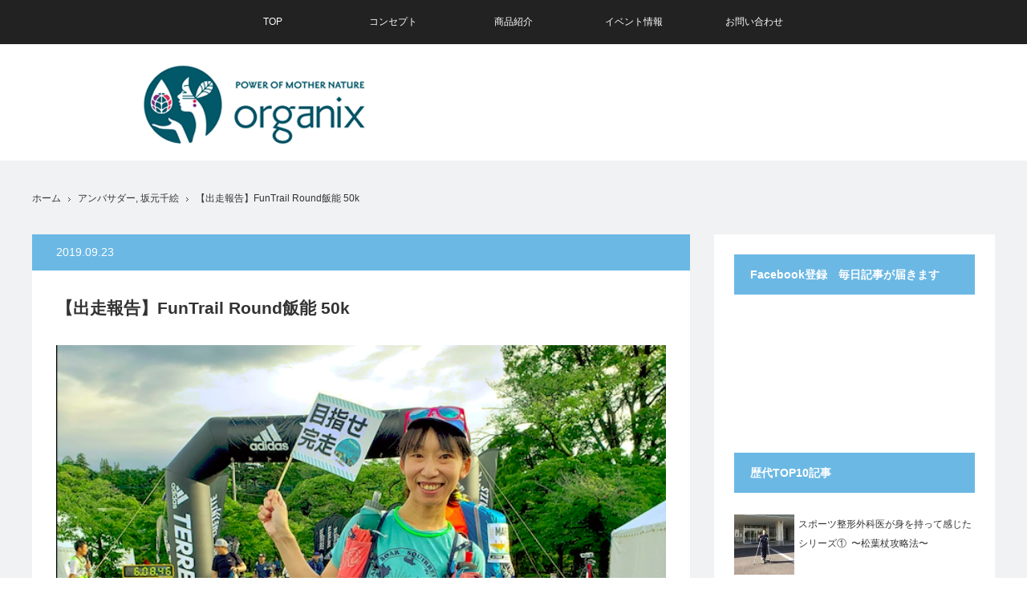

--- FILE ---
content_type: text/html; charset=UTF-8
request_url: http://www.organiq.jp/blog/?p=2811
body_size: 13697
content:
<!DOCTYPE html>
<html class="pc" lang="ja">
<head>
<meta charset="UTF-8">
<!--[if IE]><meta http-equiv="X-UA-Compatible" content="IE=edge"><![endif]-->
<meta name="viewport" content="width=device-width">
<title>【出走報告】FunTrail Round飯能 50k | ORGANIX Blog</title>
<meta name="description" content="またまたお久しぶりの投稿ですが6月に開催されましたFunTrail Round飯能50kに参加してきましたこれまでFunTrail Round秩父＆奥武蔵100kと同時開催されていたFunTrail50kが飯能ぐるりのコース...">
<link rel="pingback" href="http://www.organiq.jp/blog/xmlrpc.php">
<link rel='dns-prefetch' href='//s.w.org' />
<link rel="alternate" type="application/rss+xml" title="ORGANIX Blog &raquo; フィード" href="http://www.organiq.jp/blog/?feed=rss2" />
<link rel="alternate" type="application/rss+xml" title="ORGANIX Blog &raquo; コメントフィード" href="http://www.organiq.jp/blog/?feed=comments-rss2" />
<link rel="alternate" type="application/rss+xml" title="ORGANIX Blog &raquo; 【出走報告】FunTrail Round飯能 50k のコメントのフィード" href="http://www.organiq.jp/blog/?feed=rss2&#038;p=2811" />
		<script type="text/javascript">
			window._wpemojiSettings = {"baseUrl":"https:\/\/s.w.org\/images\/core\/emoji\/2.4\/72x72\/","ext":".png","svgUrl":"https:\/\/s.w.org\/images\/core\/emoji\/2.4\/svg\/","svgExt":".svg","source":{"concatemoji":"http:\/\/www.organiq.jp\/blog\/wp-includes\/js\/wp-emoji-release.min.js?ver=4.9.3"}};
			!function(a,b,c){function d(a,b){var c=String.fromCharCode;l.clearRect(0,0,k.width,k.height),l.fillText(c.apply(this,a),0,0);var d=k.toDataURL();l.clearRect(0,0,k.width,k.height),l.fillText(c.apply(this,b),0,0);var e=k.toDataURL();return d===e}function e(a){var b;if(!l||!l.fillText)return!1;switch(l.textBaseline="top",l.font="600 32px Arial",a){case"flag":return!(b=d([55356,56826,55356,56819],[55356,56826,8203,55356,56819]))&&(b=d([55356,57332,56128,56423,56128,56418,56128,56421,56128,56430,56128,56423,56128,56447],[55356,57332,8203,56128,56423,8203,56128,56418,8203,56128,56421,8203,56128,56430,8203,56128,56423,8203,56128,56447]),!b);case"emoji":return b=d([55357,56692,8205,9792,65039],[55357,56692,8203,9792,65039]),!b}return!1}function f(a){var c=b.createElement("script");c.src=a,c.defer=c.type="text/javascript",b.getElementsByTagName("head")[0].appendChild(c)}var g,h,i,j,k=b.createElement("canvas"),l=k.getContext&&k.getContext("2d");for(j=Array("flag","emoji"),c.supports={everything:!0,everythingExceptFlag:!0},i=0;i<j.length;i++)c.supports[j[i]]=e(j[i]),c.supports.everything=c.supports.everything&&c.supports[j[i]],"flag"!==j[i]&&(c.supports.everythingExceptFlag=c.supports.everythingExceptFlag&&c.supports[j[i]]);c.supports.everythingExceptFlag=c.supports.everythingExceptFlag&&!c.supports.flag,c.DOMReady=!1,c.readyCallback=function(){c.DOMReady=!0},c.supports.everything||(h=function(){c.readyCallback()},b.addEventListener?(b.addEventListener("DOMContentLoaded",h,!1),a.addEventListener("load",h,!1)):(a.attachEvent("onload",h),b.attachEvent("onreadystatechange",function(){"complete"===b.readyState&&c.readyCallback()})),g=c.source||{},g.concatemoji?f(g.concatemoji):g.wpemoji&&g.twemoji&&(f(g.twemoji),f(g.wpemoji)))}(window,document,window._wpemojiSettings);
		</script>
		<style type="text/css">
img.wp-smiley,
img.emoji {
	display: inline !important;
	border: none !important;
	box-shadow: none !important;
	height: 1em !important;
	width: 1em !important;
	margin: 0 .07em !important;
	vertical-align: -0.1em !important;
	background: none !important;
	padding: 0 !important;
}
</style>
<link rel='stylesheet' id='style-css'  href='http://www.organiq.jp/blog/wp-content/themes/view_tcd032/style.css?ver=2.0' type='text/css' media='screen' />
<link rel='stylesheet' id='contact-form-7-css'  href='http://www.organiq.jp/blog/wp-content/plugins/contact-form-7/includes/css/styles.css?ver=5.1.3' type='text/css' media='all' />
<link rel='stylesheet' id='wpdm-font-awesome-css'  href='http://www.organiq.jp/blog/wp-content/plugins/download-manager/assets/fontawesome/css/all.css?ver=4.9.3' type='text/css' media='all' />
<link rel='stylesheet' id='wpdm-bootstrap-css'  href='http://www.organiq.jp/blog/wp-content/plugins/download-manager/assets/bootstrap/css/bootstrap.css?ver=4.9.3' type='text/css' media='all' />
<link rel='stylesheet' id='wpdm-front-css'  href='http://www.organiq.jp/blog/wp-content/plugins/download-manager/assets/css/front.css?ver=4.9.3' type='text/css' media='all' />
<link rel='stylesheet' id='wordpress-popular-posts-css-css'  href='http://www.organiq.jp/blog/wp-content/plugins/wordpress-popular-posts/public/css/wpp.css?ver=4.2.2' type='text/css' media='all' />
<script type='text/javascript'>
/* <![CDATA[ */
var wpdm_url = {"home":"http:\/\/www.organiq.jp\/blog\/","site":"http:\/\/www.organiq.jp\/blog\/","ajax":"http:\/\/www.organiq.jp\/blog\/wp-admin\/admin-ajax.php"};
var wpdm_asset = {"spinner":"<i class=\"fas fa-sun fa-spin\"><\/i>"};
/* ]]> */
</script>
<script type='text/javascript' src='http://www.organiq.jp/blog/wp-includes/js/jquery/jquery.js?ver=1.12.4'></script>
<script type='text/javascript' src='http://www.organiq.jp/blog/wp-includes/js/jquery/jquery-migrate.min.js?ver=1.4.1'></script>
<script type='text/javascript' src='http://www.organiq.jp/blog/wp-content/plugins/download-manager/assets/bootstrap/js/bootstrap.min.js?ver=4.9.3'></script>
<script type='text/javascript' src='http://www.organiq.jp/blog/wp-content/plugins/download-manager/assets/js/front.js?ver=4.9.3'></script>
<script type='text/javascript' src='http://www.organiq.jp/blog/wp-content/plugins/download-manager/assets/js/chosen.jquery.min.js?ver=4.9.3'></script>
<script type='text/javascript'>
/* <![CDATA[ */
var wpp_params = {"sampling_active":"0","sampling_rate":"100","ajax_url":"http:\/\/www.organiq.jp\/blog\/index.php?rest_route=\/wordpress-popular-posts\/v1\/popular-posts\/","ID":"2811","token":"dca5bc90ef","debug":""};
/* ]]> */
</script>
<script type='text/javascript' src='http://www.organiq.jp/blog/wp-content/plugins/wordpress-popular-posts/public/js/wpp-4.2.0.min.js?ver=4.2.2'></script>
<link rel='https://api.w.org/' href='http://www.organiq.jp/blog/index.php?rest_route=/' />
<link rel="canonical" href="http://www.organiq.jp/blog/?p=2811" />
<link rel='shortlink' href='http://www.organiq.jp/blog/?p=2811' />
<link rel="alternate" type="application/json+oembed" href="http://www.organiq.jp/blog/index.php?rest_route=%2Foembed%2F1.0%2Fembed&#038;url=http%3A%2F%2Fwww.organiq.jp%2Fblog%2F%3Fp%3D2811" />
<link rel="alternate" type="text/xml+oembed" href="http://www.organiq.jp/blog/index.php?rest_route=%2Foembed%2F1.0%2Fembed&#038;url=http%3A%2F%2Fwww.organiq.jp%2Fblog%2F%3Fp%3D2811&#038;format=xml" />

        <script>
            var wpdm_site_url = 'http://www.organiq.jp/blog/';
            var wpdm_home_url = 'http://www.organiq.jp/blog/';
            var ajax_url = 'http://www.organiq.jp/blog/wp-admin/admin-ajax.php';
            var wpdm_ajax_url = 'http://www.organiq.jp/blog/wp-admin/admin-ajax.php';
            var wpdm_ajax_popup = '0';
        </script>
        <style>
            .wpdm-download-link.btn.btn-primary.{
                border-radius: 4px;
            }
        </style>


        <style type="text/css">0</style>		<script>
		function hasWKGoogleAnalyticsCookie() {
		return (new RegExp('wp_wk_ga_untrack_' + document.location.hostname)).test(document.cookie);
		}
		</script>
				<script>
		function shouldTrack(){
			var trackLoggedIn = false;
			var loggedIn = jQuery("body").hasClass("logged-in");
			if(!loggedIn){
				return true;
			} else if( trackLoggedIn ) {
				return true;
			}
			return false;
		}
		</script>
					<script>
			if (!hasWKGoogleAnalyticsCookie() && shouldTrack()) {
			//Google Analytics
			(function (i, s, o, g, r, a, m) {
			i['GoogleAnalyticsObject'] = r;
			i[r] = i[r] || function () {
			(i[r].q = i[r].q || []).push(arguments)
			}, i[r].l = 1 * new Date();
			a = s.createElement(o),
			m = s.getElementsByTagName(o)[0];
			a.async = 1;
			a.src = g;
			m.parentNode.insertBefore(a, m)
			})(window, document, 'script', 'https://www.google-analytics.com/analytics.js', 'ga');
			ga('create', 'UA-72338613-1', 'auto');

			
			ga('send', 'pageview');
			}
			</script>
			
<script src="http://www.organiq.jp/blog/wp-content/themes/view_tcd032/js/jscript.js?ver=2.0"></script>
<script src="http://www.organiq.jp/blog/wp-content/themes/view_tcd032/js/comment.js?ver=2.0"></script>
<script src="http://www.organiq.jp/blog/wp-content/themes/view_tcd032/js/header_fix.js?ver=2.0"></script>

<link rel="stylesheet" media="screen and (max-width:641px)" href="http://www.organiq.jp/blog/wp-content/themes/view_tcd032/responsive.css?ver=2.0">
<link rel="stylesheet" media="screen and (max-width:641px)" href="http://www.organiq.jp/blog/wp-content/themes/view_tcd032/footer-bar/footer-bar.css?ver=2.0">

<link rel="stylesheet" href="http://www.organiq.jp/blog/wp-content/themes/view_tcd032/japanese.css?ver=2.0">

<!--[if lt IE 9]>
<script src="http://www.organiq.jp/blog/wp-content/themes/view_tcd032/js/html5.js?ver=2.0"></script>
<![endif]-->

<style type="text/css">

#logo { top:24px; left:17px; }

a:hover, #index_news ol .date, #news_archive .date, #post_list_type1 #post_list .image a:hover, #post_list_type2 #post_list .image a:hover, #image_meta li a:hover,
 .mobile #comment_header ul li a:hover, .mobile #comment_header ul li.comment_switch_active a, .mobile #comment_header ul li.comment_switch_active a:hover
  { color:#6BB8E4; }

.pc #global_menu li a:hover, .pc #global_menu > ul > li.active > a, .pc #global_menu ul ul a, #return_top a, #index_news .link:hover, #post_list_type1 #post_list li .title a:hover, #post_list_type2 #post_list li .title a:hover, .archive_headline,
 #post_date_headline, #related_post .headline, #comment_headline, #single_news_headline, .side_headline, #news_archive_headline,
  #wp-calendar td a:hover, #wp-calendar #prev a:hover, #wp-calendar #next a:hover, .widget_search #search-btn input:hover, .widget_search #searchsubmit:hover, .side_widget.google_search #searchsubmit:hover, .collapse_category_list li a:hover,
   #submit_comment:hover, #post_pagination a:hover, #post_pagination p, a.menu_button:hover
    { background-color:#6BB8E4; }

.mobile #global_menu li a:hover { background-color:#6BB8E4 !important; }

#comment_textarea textarea:focus, #guest_info input:focus
 { border-color:#6BB8E4; }

#load_post a:hover
 { background:#6BB8E4 url(http://www.organiq.jp/blog/wp-content/themes/view_tcd032/img/common/arrow_bottom.png) no-repeat 210px 20px; }

.pc #global_menu ul ul a:hover, #return_top a:hover
 { background-color:#457694; }

#post_title { font-size:21px; }
.post_content { font-size:14px; }
.single-news #post_title { font-size:21px; }
.single-news .post_content { font-size:14px; }
.home #post_list_type1 #post_list li .title { font-size:12px; }
.archive #post_list_type2 #post_list li .title { font-size:12px; }


</style>



<style type="text/css"></style><meta name="generator" content="WordPress Download Manager 2.9.99" />
            <style>
                                @import url('https://fonts.googleapis.com/css?family=Rubik:400,500');
                


                .w3eden .fetfont,
                .w3eden .btn,
                .w3eden .btn.wpdm-front h3.title,
                .w3eden .wpdm-social-lock-box .IN-widget a span:last-child,
                .w3eden #xfilelist .panel-heading,
                .w3eden .wpdm-frontend-tabs a,
                .w3eden .alert:before,
                .w3eden .panel .panel-heading,
                .w3eden .discount-msg,
                .w3eden .panel.dashboard-panel h3,
                .w3eden #wpdm-dashboard-sidebar .list-group-item,
                .w3eden #package-description .wp-switch-editor,
                .w3eden .w3eden.author-dashbboard .nav.nav-tabs li a,
                .w3eden .wpdm_cart thead th,
                .w3eden #csp .list-group-item,
                .w3eden .modal-title {
                    font-family: Rubik, -apple-system, BlinkMacSystemFont, "Segoe UI", Roboto, Helvetica, Arial, sans-serif, "Apple Color Emoji", "Segoe UI Emoji", "Segoe UI Symbol";
                    text-transform: uppercase;
                    font-weight: 500;
                }
                .w3eden #csp .list-group-item{
                    text-transform: unset;
                }
            </style>
                    <style>

            :root{
                --color-primary: #4a8eff;
                --color-primary-rgb: 74, 142, 255;
                --color-primary-hover: #4a8eff;
                --color-primary-active: #4a8eff;
                --color-secondary: #4a8eff;
                --color-secondary-rgb: 74, 142, 255;
                --color-secondary-hover: #4a8eff;
                --color-secondary-active: #4a8eff;
                --color-success: #18ce0f;
                --color-success-rgb: 24, 206, 15;
                --color-success-hover: #4a8eff;
                --color-success-active: #4a8eff;
                --color-info: #2CA8FF;
                --color-info-rgb: 44, 168, 255;
                --color-info-hover: #2CA8FF;
                --color-info-active: #2CA8FF;
                --color-warning: #f29e0f;
                --color-warning-rgb: 242, 158, 15;
                --color-warning-hover: orange;
                --color-warning-active: orange;
                --color-danger: #ff5062;
                --color-danger-rgb: 255, 80, 98;
                --color-danger-hover: #ff5062;
                --color-danger-active: #ff5062;
                --color-green: #30b570;
                --color-blue: #0073ff;
                --color-purple: #8557D3;
                --color-red: #ff5062;
                --color-muted: rgba(69, 89, 122, 0.6);
                --wpdm-font: Rubik, -apple-system, BlinkMacSystemFont, "Segoe UI", Roboto, Helvetica, Arial, sans-serif, "Apple Color Emoji", "Segoe UI Emoji", "Segoe UI Symbol";
            }
            .wpdm-download-link.btn.btn-primary{
                border-radius: 4px;
            }


        </style>
        <script>
  (function(i,s,o,g,r,a,m){i['GoogleAnalyticsObject']=r;i[r]=i[r]||function(){
  (i[r].q=i[r].q||[]).push(arguments)},i[r].l=1*new Date();a=s.createElement(o),
  m=s.getElementsByTagName(o)[0];a.async=1;a.src=g;m.parentNode.insertBefore(a,m)
  })(window,document,'script','https://www.google-analytics.com/analytics.js','ga');

  ga('create', 'UA-69850789-1', 'auto');
  ga('send', 'pageview');

</script>
</head>
<body class="post-template-default single single-post postid-2811 single-format-standard">

 <!-- global menu -->
  <a href="#" class="menu_button"></a>
 <div id="global_menu" class="clearfix">
  <ul id="menu-%e3%82%b0%e3%83%ad%e3%83%8a%e3%83%93" class="menu"><li id="menu-item-48" class="menu-item menu-item-type-custom menu-item-object-custom menu-item-48"><a href="http://organiq.jp/blog/">TOP</a></li>
<li id="menu-item-30" class="menu-item menu-item-type-post_type menu-item-object-page menu-item-30"><a href="http://www.organiq.jp/blog/?page_id=17">コンセプト</a></li>
<li id="menu-item-52" class="menu-item menu-item-type-custom menu-item-object-custom menu-item-52"><a href="http://www.organiq.jp/blog/?p=2267">商品紹介</a></li>
<li id="menu-item-28" class="menu-item menu-item-type-post_type menu-item-object-page menu-item-28"><a href="http://www.organiq.jp/blog/?page_id=21">イベント情報</a></li>
<li id="menu-item-27" class="menu-item menu-item-type-post_type menu-item-object-page menu-item-27"><a href="http://www.organiq.jp/blog/?page_id=23">お問い合わせ</a></li>
</ul> </div>
 
 <div id="header">
  <div id="header_inner">

   <!-- logo -->

<div id='logo_image'>
<h1 id="logo"><a href=" http://www.organiq.jp/blog/" title="ORGANIX Blog" data-label="ORGANIX Blog"><img src="http://www.organiq.jp/blog/wp-content/uploads/tcd-w/logo.png?1769103334" alt="ORGANIX Blog" title="ORGANIX Blog" /></a></h1>
</div>

   <!-- banner1 -->
         
  </div><!-- END #header_inner -->
 </div><!-- END #header -->

 <div id="contents">
  <div id="contents_inner" class="clearfix">

  <!-- bread crumb -->
    
<ul id="bread_crumb" class="clearfix">
 <li itemscope="itemscope" itemtype="http://data-vocabulary.org/Breadcrumb" class="home"><a itemprop="url"  href="http://www.organiq.jp/blog/"><span>ホーム</span></a></li>

 <li><a href="http://www.organiq.jp/blog/?cat=9" rel="category">アンバサダー</a>, <a href="http://www.organiq.jp/blog/?cat=41" rel="category">坂元千絵</a></li>
 <li class="last">【出走報告】FunTrail Round飯能 50k</li>

</ul>
  
<div id="main_col">

 
 <div id="article">

  <p id="post_date_headline"><time class="entry-date updated" datetime="2019-09-23T22:25:53+00:00">2019.09.23</time></p>
    <h2 id="post_title">【出走報告】FunTrail Round飯能 50k</h2>
  
    <div id="post_image">
   <div id="gallery">
    <img width="637" height="460" src="http://www.organiq.jp/blog/wp-content/uploads/2019/09/スクリーンショット-2019-09-23-22.24.54-637x460.png" class="attachment-size5 size-size5 wp-post-image" alt="" />   </div>
   <div id="image_meta" class="clearfix">
        <ul class="clearfix">
          <li class="category"><a href="http://www.organiq.jp/blog/?cat=9" rel="category">アンバサダー</a>, <a href="http://www.organiq.jp/blog/?cat=41" rel="category">坂元千絵</a></li>    </ul>
   </div>
  </div><!-- END #post_image -->
  
  <div class="post_content clearfix">
       <p>またまたお久しぶりの投稿ですが<br />
6月に開催されました<br />
FunTrail Round飯能50kに参加してきました</p>
<p>これまでFunTrail Round秩父＆奥武蔵100kと同時開催されていたFunTrail50kが飯能ぐるりのコースになったものです<br />
50kmとはいえ、この界隈のコースはアップダウンが果てしなくて、コース難度はかなり高めなのに対し、制限時間は12時間と結構タイト</p>
<p>前日の雨で多少はぬかるんでいたものの、湿度が高いことを除けばトレイルもまあまあなコンディション<br />
走り慣れたコースですが苦手なところがあるのも事実<br />
得意不得意を自分なりに理解しながら足を進めるものの、キツいものはキツい！！</p>
<p><img src="http://www.organiq.jp/blog/wp-content/uploads/2019/09/unnamed.jpg" alt="" width="512" height="341" class="alignnone size-full wp-image-2813" srcset="http://www.organiq.jp/blog/wp-content/uploads/2019/09/unnamed.jpg 512w, http://www.organiq.jp/blog/wp-content/uploads/2019/09/unnamed-300x200.jpg 300w" sizes="(max-width: 512px) 100vw, 512px" /></p>
<p>最後の関門は制限時間5分前のギリギリ<br />
疲れてるはずなのにエイドボランティアさんのおかげで超回復して、ゴールまでほぼノンストップで巻き返し。いろんな人に元気すぎる！！と驚かれるくらいでした。</p>
<p><img src="http://www.organiq.jp/blog/wp-content/uploads/2019/09/IMG_9787.jpg" alt="" width="1194" height="1600" class="alignnone size-full wp-image-2814" srcset="http://www.organiq.jp/blog/wp-content/uploads/2019/09/IMG_9787.jpg 1194w, http://www.organiq.jp/blog/wp-content/uploads/2019/09/IMG_9787-224x300.jpg 224w, http://www.organiq.jp/blog/wp-content/uploads/2019/09/IMG_9787-768x1029.jpg 768w, http://www.organiq.jp/blog/wp-content/uploads/2019/09/IMG_9787-764x1024.jpg 764w" sizes="(max-width: 1194px) 100vw, 1194px" /></p>
<p>コースはキツめですが、走りごたえのあるレースです！<br />
ぜひ来年はみなさんも参加してみてください！！</p>
<div class="tptn_counter" id="tptn_counter_2811">(Visited 1,590 times, 1 visits today)</div>     </div>

    <div id="single_share" class="clearfix">
   
<!--Type1-->

<!--Type2-->

<!--Type3-->

<!--Type4-->

<!--Type5-->
<div id="share5_btm">


<div class="sns_default_top">
<ul class="clearfix">
<!-- Twitterボタン -->
<li class="default twitter_button">
<a href="https://twitter.com/share" class="twitter-share-button">Tweet</a>
<script>!function(d,s,id){var js,fjs=d.getElementsByTagName(s)[0],p=/^http:/.test(d.location)?'http':'https';if(!d.getElementById(id)){js=d.createElement(s);js.id=id;js.src=p+'://platform.twitter.com/widgets.js';fjs.parentNode.insertBefore(js,fjs);}}(document, 'script', 'twitter-wjs');</script>
</li>

<!-- Facebookいいねボタン -->
<li class="default fblike_button">
<div class="fb-like" data-href="http://www.organiq.jp/blog/?p=2811" data-send="false" data-layout="button_count" data-width="450" data-show-faces="false"></div>
</li>

<!-- Facebookシェアボタン -->
<li class="default fbshare_button2">
<div class="fb-share-button" data-href="http://www.organiq.jp/blog/?p=2811" data-layout="button_count"></div>
</li>


<!-- Hatebuボタン -->
<li class="default hatena_button">
<a href="http://b.hatena.ne.jp/entry/http://www.organiq.jp/blog/?p=2811" class="hatena-bookmark-button" data-hatena-bookmark-title="【出走報告】FunTrail Round飯能 50k" data-hatena-bookmark-layout="standard-balloon" data-hatena-bookmark-lang="ja" title="このエントリーをはてなブックマークに追加"><img src="http://b.st-hatena.com/images/entry-button/button-only@2x.png" alt="このエントリーをはてなブックマークに追加" width="20" height="20" style="border: none;" /></a><script type="text/javascript" src="http://b.st-hatena.com/js/bookmark_button.js" charset="utf-8" async="async"></script>
</li>




</ul>  
</div>

</div>

  </div>
  
  <ul id="post_meta_bottom" class="clearfix">
   <li class="post_author">投稿者: <a href="http://www.organiq.jp/blog/?author=1" title="admin の投稿" rel="author">admin</a></li>   <li class="post_category"><a href="http://www.organiq.jp/blog/?cat=9" rel="category">アンバサダー</a>, <a href="http://www.organiq.jp/blog/?cat=41" rel="category">坂元千絵</a></li>        </ul>

    <div id="previous_next_post" class="clearfix">
   <p class='prev_post clearfix'><a href='http://www.organiq.jp/blog/?p=2802' title='【出走報告】秩父宮記念ミューズの森ロードレース'><img width="375" height="95" src="http://www.organiq.jp/blog/wp-content/uploads/2019/07/E1AF46F0-F48C-40B9-8318-4790416C9EBF-375x95.jpeg" class="attachment-size4 size-size4 wp-post-image" alt="" /><span class='title'>【出走報告】秩父宮記念ミューズの森ロードレース</span></a></p>
  </div>
  
 </div><!-- END #article -->

 <!-- banner1 -->
   
 
  <div id="related_post">
  <h3 class="headline">関連記事</h3>
  <ol class="clearfix">
      <li class="clearfix">
    <a class="image" href="http://www.organiq.jp/blog/?p=545"><img width="380" height="270" src="http://www.organiq.jp/blog/wp-content/uploads/2017/06/image8-380x270.png" class="attachment-size3 size-size3 wp-post-image" alt="" /></a>
    <h4 class="title"><a href="http://www.organiq.jp/blog/?p=545">人生2度目のフルマラソン！3時間30分切りへの挑戦！</a></h4>
    <p class="excerpt"><a href="http://www.organiq.jp/blog/?p=545">こんにちは。シンガーソングランナーのluki（ルキ）です。先日もお伝えしました通り、（→前回…</a></p>
   </li>
      <li class="clearfix">
    <a class="image" href="http://www.organiq.jp/blog/?p=1443"><img width="380" height="270" src="http://www.organiq.jp/blog/wp-content/uploads/2018/02/4Z1A5605_1467551-380x270.jpg" class="attachment-size3 size-size3 wp-post-image" alt="" /></a>
    <h4 class="title"><a href="http://www.organiq.jp/blog/?p=1443">オルガニックでさらに美しく！ オルガニックの原材料の「マテ茶」は…</a></h4>
    <p class="excerpt"><a href="http://www.organiq.jp/blog/?p=1443">皆さん、こんにちは！オルガニックアンバサダーのMIKAです。毎日本当に寒いですねー！寒い…</a></p>
   </li>
      <li class="clearfix">
    <a class="image" href="http://www.organiq.jp/blog/?p=333"><img width="380" height="270" src="http://www.organiq.jp/blog/wp-content/uploads/2017/04/image1-380x270.jpeg" class="attachment-size3 size-size3 wp-post-image" alt="" /></a>
    <h4 class="title"><a href="http://www.organiq.jp/blog/?p=333">【アンバサダー】永井寿季</a></h4>
    <p class="excerpt"><a href="http://www.organiq.jp/blog/?p=333">この度オルガニックのアンバサダーをさせて頂く事になりました、永井寿季です。現在は加圧トレーナ…</a></p>
   </li>
      <li class="clearfix">
    <a class="image" href="http://www.organiq.jp/blog/?p=1134"><img width="380" height="270" src="http://www.organiq.jp/blog/wp-content/uploads/2017/11/IMG_4783-380x270.jpg" class="attachment-size3 size-size3 wp-post-image" alt="" /></a>
    <h4 class="title"><a href="http://www.organiq.jp/blog/?p=1134">レコーディング便り</a></h4>
    <p class="excerpt"><a href="http://www.organiq.jp/blog/?p=1134">こんにちは。歌って走るシンガーソングランナーのluki（ルキ）です。秋も深まり身体を動かすのも楽…</a></p>
   </li>
      <li class="clearfix">
    <a class="image" href="http://www.organiq.jp/blog/?p=1403"><img width="380" height="270" src="http://www.organiq.jp/blog/wp-content/uploads/2018/01/IMG_1610-380x270.jpg" class="attachment-size3 size-size3 wp-post-image" alt="" /></a>
    <h4 class="title"><a href="http://www.organiq.jp/blog/?p=1403">旅ランのススメ</a></h4>
    <p class="excerpt"><a href="http://www.organiq.jp/blog/?p=1403">いつも同じコースで練習、ランニングをしていると飽きてきたりしませんか？家からスタート、いつも同じ…</a></p>
   </li>
      <li class="clearfix">
    <a class="image" href="http://www.organiq.jp/blog/?p=655"><img width="380" height="270" src="http://www.organiq.jp/blog/wp-content/uploads/2017/07/オルガニック　サップヨガ２-380x270.jpg" class="attachment-size3 size-size3 wp-post-image" alt="" /></a>
    <h4 class="title"><a href="http://www.organiq.jp/blog/?p=655">サップヨガを知っていますか？</a></h4>
    <p class="excerpt"><a href="http://www.organiq.jp/blog/?p=655">みなさん　こんにちは！オルガニックアンバサダーのＭＩＫＡです。私はフィットネスのインストラクター…</a></p>
   </li>
      <li class="clearfix">
    <a class="image" href="http://www.organiq.jp/blog/?p=1534"><img width="380" height="270" src="http://www.organiq.jp/blog/wp-content/uploads/2018/03/28312925_1366004576878595_516780844_o-380x270.jpg" class="attachment-size3 size-size3 wp-post-image" alt="" /></a>
    <h4 class="title"><a href="http://www.organiq.jp/blog/?p=1534">マスターズ技術スタート練習会</a></h4>
    <p class="excerpt"><a href="http://www.organiq.jp/blog/?p=1534">オルガニックアンバサダーの中尾晴実です。マスターズ陸上をこよなく愛するW50カテゴリー、主に…</a></p>
   </li>
      <li class="clearfix">
    <a class="image" href="http://www.organiq.jp/blog/?p=798"><img width="380" height="270" src="http://www.organiq.jp/blog/wp-content/uploads/2017/08/osawa01-380x270.jpg" class="attachment-size3 size-size3 wp-post-image" alt="" /></a>
    <h4 class="title"><a href="http://www.organiq.jp/blog/?p=798">夏のランニングの楽しみかた</a></h4>
    <p class="excerpt"><a href="http://www.organiq.jp/blog/?p=798">こんにちは！オルガニックアンバサダーの大沢です。昼間の気温が30度を超えるようになりましたね…</a></p>
   </li>
     </ol>
 </div>
  
 
</div><!-- END #main_col -->


 
              <div id="side_col">
       <div class="side_widget clearfix widget_text" id="text-3">
<h3 class="side_headline">Facebook登録　毎日記事が届きます</h3>			<div class="textwidget"><iframe src="https://www.facebook.com/plugins/page.php?href=https%3A%2F%2Fwww.facebook.com%2F0rganiq.fan%2F&tabs=timeline&width=300&height=500&small_header=false&adapt_container_width=true&hide_cover=false&show_facepile=true&appId" style="border:none;overflow:hidden" scrolling="no" frameborder="0" allowTransparency="true"></iframe></div>
		</div>

<div class="side_widget clearfix popular-posts" id="wpp-3">

<h3 class="side_headline">歴代TOP10記事</h3><!-- cached -->
<!-- WordPress Popular Posts -->

<ul class="wpp-list wpp-list-with-thumbnails">
<li>
<a href="http://www.organiq.jp/blog/?p=1180" title="スポーツ整形外科医が身を持って感じたシリーズ①  〜松葉杖攻略法〜 " target="_self"><img src="http://www.organiq.jp/blog/wp-content/uploads/wordpress-popular-posts/1180-featured-75x75.jpg" width="75" height="75" alt="スポーツ整形外科医が身を持って感じたシリーズ①  〜松葉杖攻略法〜 " class="wpp-thumbnail wpp_cached_thumb wpp_featured" /></a>
<a href="http://www.organiq.jp/blog/?p=1180" title="スポーツ整形外科医が身を持って感じたシリーズ①  〜松葉杖攻略法〜 " class="wpp-post-title" target="_self">スポーツ整形外科医が身を持って感じたシリーズ①  〜松葉杖攻略法〜 </a>
</li>
<li>
<a href="http://www.organiq.jp/blog/?p=2263" title="サンダルランニングで日々トレーニングしています！シューズのクッションに頼らない走りへ！" target="_self"><img src="http://www.organiq.jp/blog/wp-content/uploads/wordpress-popular-posts/2263-featured-75x75.jpeg" width="75" height="75" alt="サンダルランニングで日々トレーニングしています！シューズのクッションに頼らない走りへ！" class="wpp-thumbnail wpp_cached_thumb wpp_featured" /></a>
<a href="http://www.organiq.jp/blog/?p=2263" title="サンダルランニングで日々トレーニングしています！シューズのクッションに頼らない走りへ！" class="wpp-post-title" target="_self">サンダルランニングで日々トレーニングしています！シューズのクッションに頼らない走りへ！</a>
</li>
<li>
<a href="http://www.organiq.jp/blog/?p=1195" title="スポーツ整形外科医が身を持って感じたシリーズ②  〜ギプス攻略法 基礎編〜" target="_self"><img src="http://www.organiq.jp/blog/wp-content/uploads/wordpress-popular-posts/1195-featured-75x75.png" width="75" height="75" alt="スポーツ整形外科医が身を持って感じたシリーズ②  〜ギプス攻略法 基礎編〜" class="wpp-thumbnail wpp_cached_thumb wpp_featured" /></a>
<a href="http://www.organiq.jp/blog/?p=1195" title="スポーツ整形外科医が身を持って感じたシリーズ②  〜ギプス攻略法 基礎編〜" class="wpp-post-title" target="_self">スポーツ整形外科医が身を持って感じたシリーズ②  〜ギプス攻略法 基礎編〜</a>
</li>
<li>
<a href="http://www.organiq.jp/blog/?p=90" title="空腹状態でのトレーニングは有効か？" target="_self"><img src="http://www.organiq.jp/blog/wp-content/uploads/wordpress-popular-posts/90-featured-75x75.jpg" width="75" height="75" alt="空腹状態でのトレーニングは有効か？" class="wpp-thumbnail wpp_cached_thumb wpp_featured" /></a>
<a href="http://www.organiq.jp/blog/?p=90" title="空腹状態でのトレーニングは有効か？" class="wpp-post-title" target="_self">空腹状態でのトレーニングは有効か？</a>
</li>
<li>
<a href="http://www.organiq.jp/blog/?p=491" title="灼熱の100キロマラソン完走に向けた準備" target="_self"><img src="http://www.organiq.jp/blog/wp-content/uploads/wordpress-popular-posts/491-featured-75x75.jpg" width="75" height="75" alt="灼熱の100キロマラソン完走に向けた準備" class="wpp-thumbnail wpp_cached_thumb wpp_featured" /></a>
<a href="http://www.organiq.jp/blog/?p=491" title="灼熱の100キロマラソン完走に向けた準備" class="wpp-post-title" target="_self">灼熱の100キロマラソン完走に向けた準備</a>
</li>
<li>
<a href="http://www.organiq.jp/blog/?p=785" title="2度の心臓手術を乗り越えるトライアスリート" target="_self"><img src="http://www.organiq.jp/blog/wp-content/uploads/wordpress-popular-posts/785-featured-75x75.jpg" width="75" height="75" alt="2度の心臓手術を乗り越えるトライアスリート" class="wpp-thumbnail wpp_cached_thumb wpp_featured" /></a>
<a href="http://www.organiq.jp/blog/?p=785" title="2度の心臓手術を乗り越えるトライアスリート" class="wpp-post-title" target="_self">2度の心臓手術を乗り越えるトライアスリート</a>
</li>
<li>
<a href="http://www.organiq.jp/blog/?p=506" title="トライアスロンの練習で心がける３つのポイント" target="_self"><img src="http://www.organiq.jp/blog/wp-content/uploads/wordpress-popular-posts/506-featured-75x75.jpg" width="75" height="75" alt="トライアスロンの練習で心がける３つのポイント" class="wpp-thumbnail wpp_cached_thumb wpp_featured" /></a>
<a href="http://www.organiq.jp/blog/?p=506" title="トライアスロンの練習で心がける３つのポイント" class="wpp-post-title" target="_self">トライアスロンの練習で心がける３つのポイント</a>
</li>
<li>
<a href="http://www.organiq.jp/blog/?p=306" title="【アンバサダー】折原由里子" target="_self"><img src="http://www.organiq.jp/blog/wp-content/uploads/wordpress-popular-posts/306-featured-75x75.jpg" width="75" height="75" alt="【アンバサダー】折原由里子" class="wpp-thumbnail wpp_cached_thumb wpp_featured" /></a>
<a href="http://www.organiq.jp/blog/?p=306" title="【アンバサダー】折原由里子" class="wpp-post-title" target="_self">【アンバサダー】折原由里子</a>
</li>
<li>
<a href="http://www.organiq.jp/blog/?p=288" title="【アンバサダー】大沢光慧" target="_self"><img src="http://www.organiq.jp/blog/wp-content/uploads/wordpress-popular-posts/288-featured-75x75.jpg" width="75" height="75" alt="【アンバサダー】大沢光慧" class="wpp-thumbnail wpp_cached_thumb wpp_featured" /></a>
<a href="http://www.organiq.jp/blog/?p=288" title="【アンバサダー】大沢光慧" class="wpp-post-title" target="_self">【アンバサダー】大沢光慧</a>
</li>
<li>
<a href="http://www.organiq.jp/blog/?p=273" title="【アンバサダー】諏訪通久" target="_self"><img src="http://www.organiq.jp/blog/wp-content/uploads/wordpress-popular-posts/273-featured-75x75.jpg" width="75" height="75" alt="【アンバサダー】諏訪通久" class="wpp-thumbnail wpp_cached_thumb wpp_featured" /></a>
<a href="http://www.organiq.jp/blog/?p=273" title="【アンバサダー】諏訪通久" class="wpp-post-title" target="_self">【アンバサダー】諏訪通久</a>
</li>
<li>
<a href="http://www.organiq.jp/blog/?p=655" title="サップヨガを知っていますか？" target="_self"><img src="http://www.organiq.jp/blog/wp-content/uploads/wordpress-popular-posts/655-featured-75x75.jpg" width="75" height="75" alt="サップヨガを知っていますか？" class="wpp-thumbnail wpp_cached_thumb wpp_featured" /></a>
<a href="http://www.organiq.jp/blog/?p=655" title="サップヨガを知っていますか？" class="wpp-post-title" target="_self">サップヨガを知っていますか？</a>
</li>
<li>
<a href="http://www.organiq.jp/blog/?p=619" title="トライアスロン・トレーニングの心得・6か条" target="_self"><img src="http://www.organiq.jp/blog/wp-content/uploads/wordpress-popular-posts/619-featured-75x75.jpg" width="75" height="75" alt="トライアスロン・トレーニングの心得・6か条" class="wpp-thumbnail wpp_cached_thumb wpp_featured" /></a>
<a href="http://www.organiq.jp/blog/?p=619" title="トライアスロン・トレーニングの心得・6か条" class="wpp-post-title" target="_self">トライアスロン・トレーニングの心得・6か条</a>
</li>
<li>
<a href="http://www.organiq.jp/blog/?p=431" title="暑熱順化-ウルトラマラソン＆トレイルのシーズン到来！-" target="_self"><img src="http://www.organiq.jp/blog/wp-content/uploads/wordpress-popular-posts/431-featured-75x75.jpg" width="75" height="75" alt="暑熱順化-ウルトラマラソン＆トレイルのシーズン到来！-" class="wpp-thumbnail wpp_cached_thumb wpp_featured" /></a>
<a href="http://www.organiq.jp/blog/?p=431" title="暑熱順化-ウルトラマラソン＆トレイルのシーズン到来！-" class="wpp-post-title" target="_self">暑熱順化-ウルトラマラソン＆トレイルのシーズン到来！-</a>
</li>
<li>
<a href="http://www.organiq.jp/blog/?p=486" title="【アンバサダー】桶谷祐輝" target="_self"><img src="http://www.organiq.jp/blog/wp-content/uploads/wordpress-popular-posts/486-featured-75x75.jpg" width="75" height="75" alt="【アンバサダー】桶谷祐輝" class="wpp-thumbnail wpp_cached_thumb wpp_featured" /></a>
<a href="http://www.organiq.jp/blog/?p=486" title="【アンバサダー】桶谷祐輝" class="wpp-post-title" target="_self">【アンバサダー】桶谷祐輝</a>
</li>
<li>
<a href="http://www.organiq.jp/blog/?p=338" title="【アンバサダー】米島彩夏" target="_self"><img src="http://www.organiq.jp/blog/wp-content/uploads/wordpress-popular-posts/338-featured-75x75.jpg" width="75" height="75" alt="【アンバサダー】米島彩夏" class="wpp-thumbnail wpp_cached_thumb wpp_featured" /></a>
<a href="http://www.organiq.jp/blog/?p=338" title="【アンバサダー】米島彩夏" class="wpp-post-title" target="_self">【アンバサダー】米島彩夏</a>
</li>
<li>
<a href="http://www.organiq.jp/blog/?p=124" title="30kg背負ってフルマラソンに挑戦" target="_self"><img src="http://www.organiq.jp/blog/wp-content/uploads/wordpress-popular-posts/124-featured-75x75.jpg" width="75" height="75" alt="30kg背負ってフルマラソンに挑戦" class="wpp-thumbnail wpp_cached_thumb wpp_featured" /></a>
<a href="http://www.organiq.jp/blog/?p=124" title="30kg背負ってフルマラソンに挑戦" class="wpp-post-title" target="_self">30kg背負ってフルマラソンに挑戦</a>
</li>
<li>
<a href="http://www.organiq.jp/blog/?p=711" title="夏にぴったり！爽やかヘルシースイーツ！＜レシピ＞" target="_self"><img src="http://www.organiq.jp/blog/wp-content/uploads/wordpress-popular-posts/711-featured-75x75.png" width="75" height="75" alt="夏にぴったり！爽やかヘルシースイーツ！＜レシピ＞" class="wpp-thumbnail wpp_cached_thumb wpp_featured" /></a>
<a href="http://www.organiq.jp/blog/?p=711" title="夏にぴったり！爽やかヘルシースイーツ！＜レシピ＞" class="wpp-post-title" target="_self">夏にぴったり！爽やかヘルシースイーツ！＜レシピ＞</a>
</li>
<li>
<a href="http://www.organiq.jp/blog/?p=241" title="ウルトラマラソンセミナー開催しました" target="_self"><img src="http://www.organiq.jp/blog/wp-content/uploads/wordpress-popular-posts/241-featured-75x75.jpg" width="75" height="75" alt="ウルトラマラソンセミナー開催しました" class="wpp-thumbnail wpp_cached_thumb wpp_featured" /></a>
<a href="http://www.organiq.jp/blog/?p=241" title="ウルトラマラソンセミナー開催しました" class="wpp-post-title" target="_self">ウルトラマラソンセミナー開催しました</a>
</li>
<li>
<a href="http://www.organiq.jp/blog/?p=739" title="夏山、はじまりました！" target="_self"><img src="http://www.organiq.jp/blog/wp-content/uploads/wordpress-popular-posts/739-featured-75x75.jpg" width="75" height="75" alt="夏山、はじまりました！" class="wpp-thumbnail wpp_cached_thumb wpp_featured" /></a>
<a href="http://www.organiq.jp/blog/?p=739" title="夏山、はじまりました！" class="wpp-post-title" target="_self">夏山、はじまりました！</a>
</li>
<li>
<a href="http://www.organiq.jp/blog/?p=1905" title="ランニングを始めて2年目の僕が100キロマラソンを完走できた訳～トレーニング編～" target="_self"><img src="http://www.organiq.jp/blog/wp-content/uploads/wordpress-popular-posts/1905-featured-75x75.jpeg" width="75" height="75" alt="ランニングを始めて2年目の僕が100キロマラソンを完走できた訳～トレーニング編～" class="wpp-thumbnail wpp_cached_thumb wpp_featured" /></a>
<a href="http://www.organiq.jp/blog/?p=1905" title="ランニングを始めて2年目の僕が100キロマラソンを完走できた訳～トレーニング編～" class="wpp-post-title" target="_self">ランニングを始めて2年目の僕が100キロマラソンを完走できた訳～トレーニング編～</a>
</li>
</ul>

</div>

<div class="side_widget clearfix styled_post_list1_widget" id="styled_post_list1_widget-2">
<h3 class="side_headline">最近の記事</h3><ol class="styled_post_list1">
 <li class="clearfix">
   <a class="image" href="http://www.organiq.jp/blog/?p=2811"><img width="200" height="200" src="http://www.organiq.jp/blog/wp-content/uploads/2019/09/スクリーンショット-2019-09-23-22.24.54-200x200.png" class="attachment-size1 size-size1 wp-post-image" alt="" srcset="http://www.organiq.jp/blog/wp-content/uploads/2019/09/スクリーンショット-2019-09-23-22.24.54-200x200.png 200w, http://www.organiq.jp/blog/wp-content/uploads/2019/09/スクリーンショット-2019-09-23-22.24.54-150x150.png 150w, http://www.organiq.jp/blog/wp-content/uploads/2019/09/スクリーンショット-2019-09-23-22.24.54-300x300.png 300w, http://www.organiq.jp/blog/wp-content/uploads/2019/09/スクリーンショット-2019-09-23-22.24.54-120x120.png 120w, http://www.organiq.jp/blog/wp-content/uploads/2019/09/スクリーンショット-2019-09-23-22.24.54-250x250.png 250w, http://www.organiq.jp/blog/wp-content/uploads/2019/09/スクリーンショット-2019-09-23-22.24.54.png 637w" sizes="(max-width: 200px) 100vw, 200px" /></a>   <div class="info">
    <a class="title" href="http://www.organiq.jp/blog/?p=2811">【出走報告】FunTrail Round飯能 50k</a>
    <p class="excerpt"><a href="http://www.organiq.jp/blog/?p=2811">またまたお久しぶりの投稿ですが6月に開催されましたFunTrail Ro…</a></p>
   </div>
 </li>
 <li class="clearfix">
   <a class="image" href="http://www.organiq.jp/blog/?p=2802"><img width="200" height="200" src="http://www.organiq.jp/blog/wp-content/uploads/2019/07/E1AF46F0-F48C-40B9-8318-4790416C9EBF-200x200.jpeg" class="attachment-size1 size-size1 wp-post-image" alt="" srcset="http://www.organiq.jp/blog/wp-content/uploads/2019/07/E1AF46F0-F48C-40B9-8318-4790416C9EBF-200x200.jpeg 200w, http://www.organiq.jp/blog/wp-content/uploads/2019/07/E1AF46F0-F48C-40B9-8318-4790416C9EBF-150x150.jpeg 150w, http://www.organiq.jp/blog/wp-content/uploads/2019/07/E1AF46F0-F48C-40B9-8318-4790416C9EBF-120x120.jpeg 120w, http://www.organiq.jp/blog/wp-content/uploads/2019/07/E1AF46F0-F48C-40B9-8318-4790416C9EBF-250x250.jpeg 250w" sizes="(max-width: 200px) 100vw, 200px" /></a>   <div class="info">
    <a class="title" href="http://www.organiq.jp/blog/?p=2802">【出走報告】秩父宮記念ミューズの森ロードレース</a>
    <p class="excerpt"><a href="http://www.organiq.jp/blog/?p=2802">6月のことになりますが、秩父にあるミューズパークにて開催されました「秩父宮記念ミ…</a></p>
   </div>
 </li>
 <li class="clearfix">
   <a class="image" href="http://www.organiq.jp/blog/?p=2794"><img width="200" height="200" src="http://www.organiq.jp/blog/wp-content/uploads/2019/06/2DA251DF-F6E9-415E-917B-C2BAC25A919A-200x200.jpg" class="attachment-size1 size-size1 wp-post-image" alt="" srcset="http://www.organiq.jp/blog/wp-content/uploads/2019/06/2DA251DF-F6E9-415E-917B-C2BAC25A919A-200x200.jpg 200w, http://www.organiq.jp/blog/wp-content/uploads/2019/06/2DA251DF-F6E9-415E-917B-C2BAC25A919A-150x150.jpg 150w, http://www.organiq.jp/blog/wp-content/uploads/2019/06/2DA251DF-F6E9-415E-917B-C2BAC25A919A-120x120.jpg 120w, http://www.organiq.jp/blog/wp-content/uploads/2019/06/2DA251DF-F6E9-415E-917B-C2BAC25A919A-250x250.jpg 250w" sizes="(max-width: 200px) 100vw, 200px" /></a>   <div class="info">
    <a class="title" href="http://www.organiq.jp/blog/?p=2794">「今シーズンスタート。そして世界リレー選手権観戦し東京オリンピックを想うこと。」</a>
    <p class="excerpt"><a href="http://www.organiq.jp/blog/?p=2794">オルガニクスアンバサダーの中尾です。マスターズ陸上カテゴリーＷ50(50…</a></p>
   </div>
 </li>
 <li class="clearfix">
   <a class="image" href="http://www.organiq.jp/blog/?p=2790"><img width="200" height="200" src="http://www.organiq.jp/blog/wp-content/uploads/2019/05/20190415_title-200x200.jpeg" class="attachment-size1 size-size1 wp-post-image" alt="" srcset="http://www.organiq.jp/blog/wp-content/uploads/2019/05/20190415_title-200x200.jpeg 200w, http://www.organiq.jp/blog/wp-content/uploads/2019/05/20190415_title-150x150.jpeg 150w, http://www.organiq.jp/blog/wp-content/uploads/2019/05/20190415_title-120x120.jpeg 120w, http://www.organiq.jp/blog/wp-content/uploads/2019/05/20190415_title-250x250.jpeg 250w" sizes="(max-width: 200px) 100vw, 200px" /></a>   <div class="info">
    <a class="title" href="http://www.organiq.jp/blog/?p=2790">備えあれば憂いなし？トレイルランニングに必要な防寒対策とは</a>
    <p class="excerpt"><a href="http://www.organiq.jp/blog/?p=2790">こんにちは。オルガニクスアンバサダーの金田覚です。先日「第1回 石巻登山…</a></p>
   </div>
 </li>
 <li class="clearfix">
   <a class="image" href="http://www.organiq.jp/blog/?p=2785"><img width="200" height="200" src="http://www.organiq.jp/blog/wp-content/uploads/2019/04/unnamed-8-200x200.jpg" class="attachment-size1 size-size1 wp-post-image" alt="" srcset="http://www.organiq.jp/blog/wp-content/uploads/2019/04/unnamed-8-200x200.jpg 200w, http://www.organiq.jp/blog/wp-content/uploads/2019/04/unnamed-8-150x150.jpg 150w, http://www.organiq.jp/blog/wp-content/uploads/2019/04/unnamed-8-120x120.jpg 120w, http://www.organiq.jp/blog/wp-content/uploads/2019/04/unnamed-8-250x250.jpg 250w" sizes="(max-width: 200px) 100vw, 200px" /></a>   <div class="info">
    <a class="title" href="http://www.organiq.jp/blog/?p=2785">【出走報告】名古屋ウィメンズマラソン</a>
    <p class="excerpt"><a href="http://www.organiq.jp/blog/?p=2785">3月10日、名古屋ウィメンズマラソンを走ってきました。名古屋でずっと雨降りだ…</a></p>
   </div>
 </li>
</ol>
</div>
<div class="side_widget clearfix tcdw_category_list_widget" id="tcdw_category_list_widget-2">
<h3 class="side_headline">カテゴリー</h3><ul class="collapse_category_list">
 	<li class="cat-item cat-item-33 parent_category"><a href="http://www.organiq.jp/blog/?cat=33" title="ITガジェットの記事一覧を表示する">ITガジェット</a>
<ul class='children'>
	<li class="cat-item cat-item-54"><a href="http://www.organiq.jp/blog/?cat=54" title="Apple watchの記事一覧を表示する">Apple watch</a>
</li>
</ul>
</li>
	<li class="cat-item cat-item-9 parent_category"><a href="http://www.organiq.jp/blog/?cat=9" title="アンバサダーの記事一覧を表示する">アンバサダー</a>
<ul class='children'>
	<li class="cat-item cat-item-19"><a href="http://www.organiq.jp/blog/?cat=19" title="lukiの記事一覧を表示する">luki</a>
</li>
	<li class="cat-item cat-item-15"><a href="http://www.organiq.jp/blog/?cat=15" title="MIKAの記事一覧を表示する">MIKA</a>
</li>
	<li class="cat-item cat-item-28"><a href="http://www.organiq.jp/blog/?cat=28" title="Shibuya Fitness Sharezの記事一覧を表示する">Shibuya Fitness Sharez</a>
</li>
	<li class="cat-item cat-item-14"><a href="http://www.organiq.jp/blog/?cat=14" title="ジンケンの記事一覧を表示する">ジンケン</a>
</li>
	<li class="cat-item cat-item-44"><a href="http://www.organiq.jp/blog/?cat=44" title="ももこの記事一覧を表示する">ももこ</a>
</li>
	<li class="cat-item cat-item-29"><a href="http://www.organiq.jp/blog/?cat=29" title="中尾晴実の記事一覧を表示する">中尾晴実</a>
</li>
	<li class="cat-item cat-item-26"><a href="http://www.organiq.jp/blog/?cat=26" title="中島英摩の記事一覧を表示する">中島英摩</a>
</li>
	<li class="cat-item cat-item-22"><a href="http://www.organiq.jp/blog/?cat=22" title="中橋舞の記事一覧を表示する">中橋舞</a>
</li>
	<li class="cat-item cat-item-20"><a href="http://www.organiq.jp/blog/?cat=20" title="丸山未那子の記事一覧を表示する">丸山未那子</a>
</li>
	<li class="cat-item cat-item-43"><a href="http://www.organiq.jp/blog/?cat=43" title="久保木智の記事一覧を表示する">久保木智</a>
</li>
	<li class="cat-item cat-item-40"><a href="http://www.organiq.jp/blog/?cat=40" title="五十嵐はるかの記事一覧を表示する">五十嵐はるか</a>
</li>
	<li class="cat-item cat-item-18"><a href="http://www.organiq.jp/blog/?cat=18" title="加藤慶一の記事一覧を表示する">加藤慶一</a>
</li>
	<li class="cat-item cat-item-53"><a href="http://www.organiq.jp/blog/?cat=53" title="土屋智敬の記事一覧を表示する">土屋智敬</a>
</li>
	<li class="cat-item cat-item-41"><a href="http://www.organiq.jp/blog/?cat=41" title="坂元千絵の記事一覧を表示する">坂元千絵</a>
</li>
	<li class="cat-item cat-item-11"><a href="http://www.organiq.jp/blog/?cat=11" title="大沢光慧の記事一覧を表示する">大沢光慧</a>
</li>
	<li class="cat-item cat-item-24"><a href="http://www.organiq.jp/blog/?cat=24" title="室谷浩二の記事一覧を表示する">室谷浩二</a>
</li>
	<li class="cat-item cat-item-49"><a href="http://www.organiq.jp/blog/?cat=49" title="小林志乃の記事一覧を表示する">小林志乃</a>
</li>
	<li class="cat-item cat-item-30"><a href="http://www.organiq.jp/blog/?cat=30" title="小谷修平の記事一覧を表示する">小谷修平</a>
</li>
	<li class="cat-item cat-item-23"><a href="http://www.organiq.jp/blog/?cat=23" title="川崎優季の記事一覧を表示する">川崎優季</a>
</li>
	<li class="cat-item cat-item-13"><a href="http://www.organiq.jp/blog/?cat=13" title="折原由里子の記事一覧を表示する">折原由里子</a>
</li>
	<li class="cat-item cat-item-48"><a href="http://www.organiq.jp/blog/?cat=48" title="松村紀幸の記事一覧を表示する">松村紀幸</a>
</li>
	<li class="cat-item cat-item-27"><a href="http://www.organiq.jp/blog/?cat=27" title="桶谷祐輝の記事一覧を表示する">桶谷祐輝</a>
</li>
	<li class="cat-item cat-item-16"><a href="http://www.organiq.jp/blog/?cat=16" title="永井寿季の記事一覧を表示する">永井寿季</a>
</li>
	<li class="cat-item cat-item-21"><a href="http://www.organiq.jp/blog/?cat=21" title="眞舩孝道の記事一覧を表示する">眞舩孝道</a>
</li>
	<li class="cat-item cat-item-17"><a href="http://www.organiq.jp/blog/?cat=17" title="米島彩夏の記事一覧を表示する">米島彩夏</a>
</li>
	<li class="cat-item cat-item-12"><a href="http://www.organiq.jp/blog/?cat=12" title="細野史晃の記事一覧を表示する">細野史晃</a>
</li>
	<li class="cat-item cat-item-10"><a href="http://www.organiq.jp/blog/?cat=10" title="諏訪通久の記事一覧を表示する">諏訪通久</a>
</li>
	<li class="cat-item cat-item-39"><a href="http://www.organiq.jp/blog/?cat=39" title="金田覚の記事一覧を表示する">金田覚</a>
</li>
</ul>
</li>
	<li class="cat-item cat-item-51"><a href="http://www.organiq.jp/blog/?cat=51" title="オルガニクスジェルの記事一覧を表示する">オルガニクスジェル</a>
</li>
	<li class="cat-item cat-item-38"><a href="http://www.organiq.jp/blog/?cat=38" title="オルガニクスブログ編集部の記事一覧を表示する">オルガニクスブログ編集部</a>
</li>
	<li class="cat-item cat-item-47"><a href="http://www.organiq.jp/blog/?cat=47" title="ツールドフランスの記事一覧を表示する">ツールドフランス</a>
</li>
	<li class="cat-item cat-item-34"><a href="http://www.organiq.jp/blog/?cat=34" title="トライアスロンの記事一覧を表示する">トライアスロン</a>
</li>
	<li class="cat-item cat-item-31"><a href="http://www.organiq.jp/blog/?cat=31" title="トレーニングの記事一覧を表示する">トレーニング</a>
</li>
	<li class="cat-item cat-item-45"><a href="http://www.organiq.jp/blog/?cat=45" title="トレイルランニングの記事一覧を表示する">トレイルランニング</a>
</li>
	<li class="cat-item cat-item-46"><a href="http://www.organiq.jp/blog/?cat=46" title="バイクの記事一覧を表示する">バイク</a>
</li>
	<li class="cat-item cat-item-50"><a href="http://www.organiq.jp/blog/?cat=50" title="マラソンの記事一覧を表示する">マラソン</a>
</li>
	<li class="cat-item cat-item-32"><a href="http://www.organiq.jp/blog/?cat=32" title="ランニングの記事一覧を表示する">ランニング</a>
</li>
	<li class="cat-item cat-item-25"><a href="http://www.organiq.jp/blog/?cat=25" title="レシピの記事一覧を表示する">レシピ</a>
</li>
	<li class="cat-item cat-item-55"><a href="http://www.organiq.jp/blog/?cat=55" title="事業共創プログラム「With」の記事一覧を表示する">事業共創プログラム「With」</a>
</li>
	<li class="cat-item cat-item-35"><a href="http://www.organiq.jp/blog/?cat=35" title="大会レポートの記事一覧を表示する">大会レポート</a>
</li>
	<li class="cat-item cat-item-1"><a href="http://www.organiq.jp/blog/?cat=1" title="未分類の記事一覧を表示する">未分類</a>
</li>
	<li class="cat-item cat-item-36"><a href="http://www.organiq.jp/blog/?cat=36" title="辻吉彦の記事一覧を表示する">辻吉彦</a>
</li>
	<li class="cat-item cat-item-52"><a href="http://www.organiq.jp/blog/?cat=52" title="障害者スポーツの記事一覧を表示する">障害者スポーツ</a>
</li>
	<li class="cat-item cat-item-57"><a href="http://www.organiq.jp/blog/?cat=57" title="食事・栄養の記事一覧を表示する">食事・栄養</a>
</li>
</ul>
</div>
<div class="side_widget clearfix tcdw_archive_list_widget" id="tcdw_archive_list_widget-2">
<select name="archive-dropdown" onChange='document.location.href=this.options[this.selectedIndex].value;'> 
  <option value="">月を選択</option> 
  	<option value='http://www.organiq.jp/blog/?m=201909'> 2019年9月 &nbsp;(1)</option>
	<option value='http://www.organiq.jp/blog/?m=201907'> 2019年7月 &nbsp;(1)</option>
	<option value='http://www.organiq.jp/blog/?m=201906'> 2019年6月 &nbsp;(1)</option>
	<option value='http://www.organiq.jp/blog/?m=201905'> 2019年5月 &nbsp;(1)</option>
	<option value='http://www.organiq.jp/blog/?m=201904'> 2019年4月 &nbsp;(2)</option>
	<option value='http://www.organiq.jp/blog/?m=201903'> 2019年3月 &nbsp;(2)</option>
	<option value='http://www.organiq.jp/blog/?m=201902'> 2019年2月 &nbsp;(10)</option>
	<option value='http://www.organiq.jp/blog/?m=201901'> 2019年1月 &nbsp;(3)</option>
	<option value='http://www.organiq.jp/blog/?m=201812'> 2018年12月 &nbsp;(3)</option>
	<option value='http://www.organiq.jp/blog/?m=201811'> 2018年11月 &nbsp;(4)</option>
	<option value='http://www.organiq.jp/blog/?m=201810'> 2018年10月 &nbsp;(11)</option>
	<option value='http://www.organiq.jp/blog/?m=201809'> 2018年9月 &nbsp;(7)</option>
	<option value='http://www.organiq.jp/blog/?m=201808'> 2018年8月 &nbsp;(17)</option>
	<option value='http://www.organiq.jp/blog/?m=201807'> 2018年7月 &nbsp;(20)</option>
	<option value='http://www.organiq.jp/blog/?m=201806'> 2018年6月 &nbsp;(11)</option>
	<option value='http://www.organiq.jp/blog/?m=201805'> 2018年5月 &nbsp;(5)</option>
	<option value='http://www.organiq.jp/blog/?m=201804'> 2018年4月 &nbsp;(11)</option>
	<option value='http://www.organiq.jp/blog/?m=201803'> 2018年3月 &nbsp;(5)</option>
	<option value='http://www.organiq.jp/blog/?m=201802'> 2018年2月 &nbsp;(22)</option>
	<option value='http://www.organiq.jp/blog/?m=201801'> 2018年1月 &nbsp;(6)</option>
	<option value='http://www.organiq.jp/blog/?m=201712'> 2017年12月 &nbsp;(7)</option>
	<option value='http://www.organiq.jp/blog/?m=201711'> 2017年11月 &nbsp;(15)</option>
	<option value='http://www.organiq.jp/blog/?m=201710'> 2017年10月 &nbsp;(10)</option>
	<option value='http://www.organiq.jp/blog/?m=201709'> 2017年9月 &nbsp;(10)</option>
	<option value='http://www.organiq.jp/blog/?m=201708'> 2017年8月 &nbsp;(14)</option>
	<option value='http://www.organiq.jp/blog/?m=201707'> 2017年7月 &nbsp;(11)</option>
	<option value='http://www.organiq.jp/blog/?m=201706'> 2017年6月 &nbsp;(12)</option>
	<option value='http://www.organiq.jp/blog/?m=201705'> 2017年5月 &nbsp;(18)</option>
	<option value='http://www.organiq.jp/blog/?m=201704'> 2017年4月 &nbsp;(8)</option>
	<option value='http://www.organiq.jp/blog/?m=201703'> 2017年3月 &nbsp;(1)</option>
	<option value='http://www.organiq.jp/blog/?m=201702'> 2017年2月 &nbsp;(3)</option>
	<option value='http://www.organiq.jp/blog/?m=201701'> 2017年1月 &nbsp;(3)</option>
</select>
</div>
<div class="side_widget clearfix ml_ad_widget" id="ml_ad_widget-2">
<a href="" target="_blank"><img src="" alt="" /></a>
</div>
      </div>
        
 

  </div><!-- END #contents_inner -->
 </div><!-- END #contents -->

 <div id="footer">
  <div id="footer_inner" class="clearfix">

      <div id="footer_widget_area1">
    <div class="side_widget clearfix widget_text" id="text-2">
			<div class="textwidget"><p><img src="http://organiqnew.sakura.ne.jp/blog/wp-content/uploads/2016/12/header.jpg"><br />
<br />
　TSUKURU株式会社<br />
<br />
　〒210-0007<br />
　神奈川県川崎市川崎区駅前本町11-2<br />
　川崎フロンティアビル12F </p>
<p>　TEL：050-3803-7985</p>
<p>　<a href="https://www.tskru.jp/" target="_blank">https://www.tskru.jp/</a></p>
</div>
		</div>
   </div>
   
   <div class="footer_menu_wrapper">
   <!-- footer menu1 -->
      <div id="footer_menu1" class="footer_menu clearfix">
    <h3 class="footer_headline"></h3>
    <ul id="menu-%e3%83%95%e3%83%83%e3%82%bf%e3%83%bc%ef%bc%91" class="menu"><li id="menu-item-46" class="menu-item menu-item-type-custom menu-item-object-custom menu-item-46"><a href="http://organiq.jp/blog/">TOP</a></li>
<li id="menu-item-35" class="menu-item menu-item-type-post_type menu-item-object-page menu-item-35"><a href="http://www.organiq.jp/blog/?page_id=17">コンセプト</a></li>
<li id="menu-item-56" class="menu-item menu-item-type-custom menu-item-object-custom menu-item-56"><a href="http://organiq.jp">製品情報</a></li>
<li id="menu-item-33" class="menu-item menu-item-type-post_type menu-item-object-page menu-item-33"><a href="http://www.organiq.jp/blog/?page_id=21">イベント情報</a></li>
<li id="menu-item-32" class="menu-item menu-item-type-post_type menu-item-object-page menu-item-32"><a href="http://www.organiq.jp/blog/?page_id=23">お問い合わせ</a></li>
</ul>   </div>
   
   <!-- footer menu2 -->
      <div id="footer_menu2" class="footer_menu clearfix">
    <h3 class="footer_headline"></h3>
    <ul id="menu-%e3%83%95%e3%83%83%e3%82%bf%e3%83%bc%ef%bc%92" class="menu"><li id="menu-item-40" class="menu-item menu-item-type-taxonomy menu-item-object-category menu-item-40"><a href="http://www.organiq.jp/blog/?cat=1">未分類</a></li>
</ul>   </div>
      </div>

      <div id="footer_widget_area2">
    <div class="side_widget clearfix ml_ad_widget" id="ml_ad_widget-5">
<iframe src="https://www.facebook.com/plugins/page.php?href=https%3A%2F%2Fwww.facebook.com%2F0rganiq.fan%2F&tabs=timeline&width=300&height=500&small_header=false&adapt_container_width=true&hide_cover=false&show_facepile=true&appId" width="300" height="500" style="border:none;overflow:hidden" scrolling="no" frameborder="0" allowTransparency="true"></iframe></div>
   </div>
   
  </div><!-- END #footer_inner -->
 </div><!-- END #footer -->

 <div id="footer_bottom">
  <div id="footer_bottom_inner" class="clearfix">

   <!-- social button -->
      <ul class="user_sns clearfix" id="footer_social_link">
            <li class="facebook"><a href="https://www.facebook.com/0rganiq.fan/" target="_blank"><span>Facebook</span></a></li>                           </ul>
   
   <!-- footer bottom menu -->
      <div id="footer_bottom_menu">
    <ul id="menu-%e3%83%95%e3%83%83%e3%82%bf%e3%83%bc%e6%9c%80%e4%b8%8b%e9%83%a8" class="menu"><li id="menu-item-47" class="menu-item menu-item-type-custom menu-item-object-custom menu-item-47"><a href="http://organiq.jp">ORGANIQ</a></li>
<li id="menu-item-36" class="menu-item menu-item-type-post_type menu-item-object-page menu-item-36"><a href="http://www.organiq.jp/blog/?page_id=25">会社概要</a></li>
<li id="menu-item-74" class="menu-item menu-item-type-post_type menu-item-object-page menu-item-74"><a href="http://www.organiq.jp/blog/?page_id=69">プライバシーポリシー</a></li>
<li id="menu-item-73" class="menu-item menu-item-type-post_type menu-item-object-page menu-item-73"><a href="http://www.organiq.jp/blog/?page_id=71">特定商取引法に基づく表記</a></li>
</ul>   </div>
   
   <p id="copyright">Copyright &copy;&nbsp; <a href="http://www.organiq.jp/blog/">ORGANIX Blog</a> All rights reserved.</p>

  </div>
 </div>


 <div id="return_top">
  <a href="#header_top">PAGE TOP</a>
 </div>

  <!-- facebook share button code -->
 <div id="fb-root"></div>
 <script>
 (function(d, s, id) {
   var js, fjs = d.getElementsByTagName(s)[0];
   if (d.getElementById(id)) return;
   js = d.createElement(s); js.id = id;
   js.async = true;
   js.src = "//connect.facebook.net/ja_JP/sdk.js#xfbml=1&version=v2.5";
   fjs.parentNode.insertBefore(js, fjs);
 }(document, 'script', 'facebook-jssdk'));
 </script>
 
<script type='text/javascript' src='http://www.organiq.jp/blog/wp-includes/js/comment-reply.min.js?ver=4.9.3'></script>
<script type='text/javascript'>
/* <![CDATA[ */
var wpcf7 = {"apiSettings":{"root":"http:\/\/www.organiq.jp\/blog\/index.php?rest_route=\/contact-form-7\/v1","namespace":"contact-form-7\/v1"}};
/* ]]> */
</script>
<script type='text/javascript' src='http://www.organiq.jp/blog/wp-content/plugins/contact-form-7/includes/js/scripts.js?ver=5.1.3'></script>
<script type='text/javascript' src='http://www.organiq.jp/blog/wp-includes/js/jquery/jquery.form.min.js?ver=4.2.1'></script>
<script type='text/javascript'>
/* <![CDATA[ */
var ajax_tptn_tracker = {"ajax_url":"http:\/\/www.organiq.jp\/blog\/","top_ten_id":"2811","top_ten_blog_id":"1","activate_counter":"11","top_ten_debug":"0","tptn_rnd":"705959733"};
/* ]]> */
</script>
<script type='text/javascript' src='http://www.organiq.jp/blog/wp-content/plugins/top-10/includes/js/top-10-tracker.min.js?ver=1.0'></script>
<script type='text/javascript' src='http://www.organiq.jp/blog/wp-includes/js/wp-embed.min.js?ver=4.9.3'></script>
</body>
</html>

--- FILE ---
content_type: text/plain
request_url: https://www.google-analytics.com/j/collect?v=1&_v=j102&a=1887402178&t=pageview&_s=1&dl=http%3A%2F%2Fwww.organiq.jp%2Fblog%2F%3Fp%3D2811&ul=en-us%40posix&dt=%E3%80%90%E5%87%BA%E8%B5%B0%E5%A0%B1%E5%91%8A%E3%80%91FunTrail%20Round%E9%A3%AF%E8%83%BD%2050k%20%7C%20ORGANIX%20Blog&sr=1280x720&vp=1280x720&_u=IEBAAEABAAAAACAAI~&jid=2054352302&gjid=1797085889&cid=1153043320.1769103337&tid=UA-72338613-1&_gid=1435421517.1769103337&_r=1&_slc=1&z=1932229487
body_size: -449
content:
2,cG-56R1C21ZTV